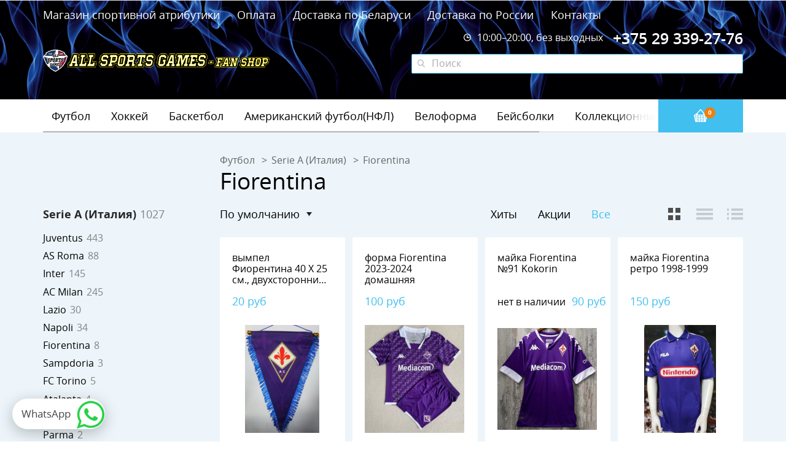

--- FILE ---
content_type: text/html; charset=UTF-8
request_url: https://allsportsgames.by/catalog/fiorentina
body_size: 14885
content:
<!DOCTYPE HTML>
<html lang="ru">
<head>
	<meta charset="utf-8" />
	<base href="https://allsportsgames.by/"/>
	<title>Fiorentina</title>
	<meta http-equiv="X-UA-Compatible" content="IE=edge" />
	<meta name="viewport" content="width=device-width, initial-scale=1, user-scalable=no, maximum-scale=1, minimum-scale=1">
	<meta name="description" content="В нашем магазине спортивной атрибутики-Allsportsgames.by вы можете приобрести(купить) футбольную форму,бейсболки,майки,шапки,толстовки и другую сувенирную атрибутику ведущих команд мира.Низкие цены и удобное расположение магазина.Доставка в любую точку Бе">
	<meta name="keywords"    content="Fiorentina">
	<link rel="canonical" href="https://allsportsgames.by/catalog/fiorentina"/>		
	<link rel="shortcut icon" href="favicon.ico" type="image/x-icon" />
	<link rel="icon" href="favicon.ico" type="image/x-icon" />

	<link href="design/allsportsgames/css/fonts.min.css" rel="stylesheet" type="text/css" />
	<link href="design/allsportsgames/css/normalize.min.css" rel="stylesheet" type="text/css" />
			<link href="design/allsportsgames/js/lib/jquery.fancybox/jquery.fancybox.min.css" rel="stylesheet" type="text/css" />
		<link href="design/allsportsgames/js/lib/jquery.formstyler/jquery.formstyler.min.css" rel="stylesheet" type="text/css" />
		<link href="design/allsportsgames/js/lib/jquery.mCustomScrollbar/jquery.mCustomScrollbar.min.css" rel="stylesheet" type="text/css" />
		<link href="design/allsportsgames/js/lib/jquery.slick/slick.min.css" rel="stylesheet" type="text/css" />
		<link href="design/allsportsgames/js/lib/jquery-ui-1.11.4/jquery-ui.min.css" rel="stylesheet" type="text/css" />
		<link href="design/allsportsgames/js/lib/jquery.carouselTicker/carouselTicker.min.css" rel="stylesheet" type="text/css" />
		<link href="design/allsportsgames/css/style.css?26072017" rel="stylesheet" type="text/css" />
	<link href="design/allsportsgames/css/media.css" rel="stylesheet" type="text/css" />
			
	<link href="design/allsportsgames/css/theme-blue.css" rel="stylesheet" type="text/css" />

	<!--[if lt IE 9]>
		<script src="design/allsportsgames/js/html5shiv.min.js" type="text/javascript"></script>
		<script src="design/allsportsgames/js/respond.min.js" type="text/javascript"></script>
	<![endif]-->
	<script>
		var echo = false;
	</script>
  
  <!-- Google Tag Manager -->
<script>(function(w,d,s,l,i){w[l]=w[l]||[];w[l].push({'gtm.start':
new Date().getTime(),event:'gtm.js'});var f=d.getElementsByTagName(s)[0],
j=d.createElement(s),dl=l!='dataLayer'?'&l='+l:'';j.async=true;j.src=
'https://www.googletagmanager.com/gtm.js?id='+i+dl;f.parentNode.insertBefore(j,f);
})(window,document,'script','dataLayer','GTM-596V54T');</script>
<!-- End Google Tag Manager -->

</head>


<body>
 
 <!-- Google Tag Manager (noscript) -->
<noscript><iframe src="https://www.googletagmanager.com/ns.html?id=GTM-596V54T"
height="0" width="0" style="display:none;visibility:hidden"></iframe></noscript>
<!-- End Google Tag Manager (noscript) -->
 
	<!--[if lt IE 10]>
	<div class="browse-happy">
		<div class="wrapper">
			<p class="browse-happy__notice">Мы обнаружили, что вы используете <strong>устаревшую версию</strong> браузера Internet Explorer</p>
			<p class="browse-happy__security">Из соображений безопасности этот сайт поддерживает Internet Explorer версии 10 и выше <br>Кроме того, этот и многие другие сайты могут отображаться <strong>некорректно</strong></p>
			<p class="browse-happy__update">Пожалуйста, обновите свой браузер по этой <a href="http://browsehappy.com/" rel="nofollow" target="_blank">ссылке</a></p>
			<p class="browse-happy__recommend">(мы рекомендуем <a href="http://www.google.com/chrome" rel="nofollow" target="_blank">Google Chrome</a>)</p>
		</div>
	</div>
	<![endif]-->

	<header class="header">
		<div class="header__top top-block js-top-block">
			<div class="wrapper">
				<div class="top-block__content">
					<div class="top-block__nav">
						<ul class="top-nav">
															
																	<li class="top-nav__item">
										<a data-page="1" href="https://allsportsgames.by/" class="top-nav__link">Магазин спортивной атрибутики </a>
									</li>
																							
																	<li class="top-nav__item">
										<a data-page="9" href="https://allsportsgames.by/usloviya-oplaty-i-vozvrata" class="top-nav__link">Оплата</a>
									</li>
																							
																	<li class="top-nav__item">
										<a data-page="3" href="https://allsportsgames.by/dostavka" class="top-nav__link">Доставка по Беларуси</a>
									</li>
																							
																	<li class="top-nav__item">
										<a data-page="10" href="https://allsportsgames.by/dostavka-po-rossii-i-sng" class="top-nav__link">Доставка по России</a>
									</li>
																							
																							
																							
																							
																	<li class="top-nav__item">
										<a data-page="6" href="https://allsportsgames.by/contact" class="top-nav__link">Контакты</a>
									</li>
																					</ul>
					</div>

					<div class="top-block__contacts">
						<div class="top-contacts">
							<a href="tel:+375293392776" class="top-contacts__phone">+375 29 339-27-76</a>
							<span class="top-contacts__schedule">
								<i class="icon icon-schedule"></i> 10:00–20:00, без выходных
							</span>
						</div>
					</div>

					<!--<div class="top-block__account">
						<div class="account-field">
							
															<ul class="account-field__control">
									<li class="account-field__control-item">
										
										
										<a href="https://allsportsgames.by/user/login" class="account-field__control-link">Вход</a>
									</li>
									<li class="account-field__control-item">
										<a href="https://allsportsgames.by/user/register" class="account-field__control-link">Регистрация</a>
										
										
									</li>
								</ul>
													</div>
					</div>-->
				</div>
			</div>
			<button class="top-block__close js-top-block-close"></button>
		</div>

		<div class="header__content">
			<div class="wrapper">
				<div class="header__content-inner">
					<div class="header__top-block-target">
						<button class="top-block__target js-top-block-target"></button>
					</div>
					<div class="header__logo">
													<a href="https://allsportsgames.by/" class="logo">
								<img src="https://allsportsgames.by/design/allsportsgames/images/logo.png" title="" alt="" class="logo__image">
							</a>
												<div class="header__mob-phone">
						<div class="top-contacts top-contacts_mob-header">
						<a href="tel:+375293392776" class="top-contacts__phone">+375 29 339-27-76</a>
						<!--<span class="top-contacts__schedule"><i class="icon icon-schedule"></i> 9:00–19:00, без выходных</span>-->
						</div>
						</div>
					</div>
					<div class="header__search">
						<button type="button" class="header__search-btn js-search-field-target-btn">Поиск</button>
						<div class="search-field js-search-field">
							<button type="button" class="search-field__close js-search-field-close"></button>
							<script type="application/ld+json">
							/*<![CDATA[*/
							{
								"@context" : "http://schema.org",
								"@type" : "WebSite",
								"url" : "https://allsportsgames.by/",
								"potentialAction" : {
									"@type" : "SearchAction",
									"target" : "https://allsportsgames.by/products?keyword={search_term}",
									"query-input" : "required name=search_term"
								}
							}
							/*]]>*/
							</script>
							<form class="search-field__form js-validation-form" action="products">
								<input type="text" class="search-field__input js-search-autocomplete" placeholder="Поиск" name="keyword" value="" required>
								<button type="submit" class="search-field__btn"></button>
							</form>
						</div>
					</div>
					<div class="header__basket">
						<div class="basket-field js-basket-field">
							
	<a href="#" class="basket-field__link">
		<i class="basket-field__icon"></i>
		<span class="basket-field__count js-basket-count">0</span>
	</a>

						</div>
					</div>
				</div>
			</div>
		</div>
		<div class="header__nav js-header-nav">
	<div class="wrapper">
		<div class="header__nav-content">
			<span class="nav-overlay nav-overlay_left js-nav-left"></span>
			<span class="nav-overlay nav-overlay_right js-nav-right"></span>
			<nav class="nav js-nav">
				<ul class="nav__list js-nav-list">
					<li class="nav__item nav__item_mobile">
						<a href="#" class="nav__link js-subnav-link"><span class="nav__link-text">Каталог</span></a>
					</li>
																		<li class="nav__item">
								<a href="https://allsportsgames.by/catalog/futbol" class="nav__link" data-category="11" data-dropdown="11">Футбол</a>
							</li>
																								<li class="nav__item">
								<a href="https://allsportsgames.by/catalog/hokkej" class="nav__link" data-category="13" data-dropdown="13">Хоккей</a>
							</li>
																								<li class="nav__item">
								<a href="https://allsportsgames.by/catalog/basketbol" class="nav__link" data-category="951" data-dropdown="951">Баскетбол</a>
							</li>
																								<li class="nav__item">
								<a href="https://allsportsgames.by/catalog/amerikanskij-futbolnfl" class="nav__link" data-category="1147" data-dropdown="1147">Американский футбол(НФЛ)</a>
							</li>
																								<li class="nav__item">
								<a href="https://allsportsgames.by/catalog/veloforma" class="nav__link" data-category="1632">Велоформа</a>
							</li>
																								<li class="nav__item">
								<a href="https://allsportsgames.by/catalog/bejsbolki-1" class="nav__link" data-category="1633">Бейсболки</a>
							</li>
																								<li class="nav__item">
								<a href="https://allsportsgames.by/catalog/koll" class="nav__link" data-category="1648">Коллекционные значки</a>
							</li>
																								<li class="nav__item">
								<a href="https://allsportsgames.by/catalog/bejsbolmlb" class="nav__link" data-category="1701" data-dropdown="1701">Бейсбол(МЛБ)</a>
							</li>
															</ul>
			</nav>
		</div>
		<div class="subnav-block js-subnav-block">
			<div class="subnav-block__header">
				<div class="subnav-block__title">Каталог</div>
				<button class="subnav-block__close js-subnav-block-close"></button>
			</div>
			<div class="subnav-block__content">
															<div class="subnav-block__item" data-dropdown="11">
							<div class="wrapper">
								<div class="subnav-block__item-title">
									<a href="https://allsportsgames.by/catalog/futbol" class="subnav-block__item-title-link">Футбол <i></i></a>
								</div>
								<div class="subnav">
																		
									
										<div class="subnav__col">
																						<div class="subnav__nav">
												<div class="subnav__nav-title">
													<a href="https://allsportsgames.by/catalog/national-team-sbornye" class="subnav__nav-title-link">National Team (Сборные)</a>
												</div>
											
											</div>
																						<div class="subnav__nav">
												<div class="subnav__nav-title">
													<a href="https://allsportsgames.by/catalog/la-liga-ispaniya" class="subnav__nav-title-link">La Liga (Испания)</a>
												</div>
											
											</div>
																						<div class="subnav__nav">
												<div class="subnav__nav-title">
													<a href="https://allsportsgames.by/catalog/premier-league-angliya" class="subnav__nav-title-link">Premier League (Англия)</a>
												</div>
											
											</div>
																						<div class="subnav__nav">
												<div class="subnav__nav-title">
													<a href="https://allsportsgames.by/catalog/bundesliga-germaniya" class="subnav__nav-title-link">Bundesliga (Германия)</a>
												</div>
											
											</div>
																						<div class="subnav__nav">
												<div class="subnav__nav-title">
													<a href="https://allsportsgames.by/catalog/serie-a-italiya" class="subnav__nav-title-link">Serie A (Италия)</a>
												</div>
											
											</div>
																						<div class="subnav__nav">
												<div class="subnav__nav-title">
													<a href="https://allsportsgames.by/catalog/liga-1-frantsiya" class="subnav__nav-title-link">Liga 1 (Франция)</a>
												</div>
											
											</div>
																						<div class="subnav__nav">
												<div class="subnav__nav-title">
													<a href="https://allsportsgames.by/catalog/mls-ssha" class="subnav__nav-title-link">MLS (США)</a>
												</div>
											
											</div>
																						<div class="subnav__nav">
												<div class="subnav__nav-title">
													<a href="https://allsportsgames.by/catalog/eridivisie-niderlandy" class="subnav__nav-title-link">Eridivisie (Нидерланды)</a>
												</div>
											
											</div>
																					</div>
									
										<div class="subnav__col">
																						<div class="subnav__nav">
												<div class="subnav__nav-title">
													<a href="https://allsportsgames.by/catalog/primeira-liga-portugaliya" class="subnav__nav-title-link">Primeira Liga (Португалия)</a>
												</div>
											
											</div>
																						<div class="subnav__nav">
												<div class="subnav__nav-title">
													<a href="https://allsportsgames.by/catalog/premier-league-rossiya" class="subnav__nav-title-link">Premier League (Россия)</a>
												</div>
											
											</div>
																						<div class="subnav__nav">
												<div class="subnav__nav-title">
													<a href="https://allsportsgames.by/catalog/premiership-shotlandiya" class="subnav__nav-title-link">Premiership (Шотландия)</a>
												</div>
											
											</div>
																						<div class="subnav__nav">
												<div class="subnav__nav-title">
													<a href="https://allsportsgames.by/catalog/primera-division-argentina" class="subnav__nav-title-link">Primera Division (Аргентина)</a>
												</div>
											
											</div>
																						<div class="subnav__nav">
												<div class="subnav__nav-title">
													<a href="https://allsportsgames.by/catalog/serie-a-braziliya" class="subnav__nav-title-link">Serie A (Бразилия)</a>
												</div>
											
											</div>
																						<div class="subnav__nav">
												<div class="subnav__nav-title">
													<a href="https://allsportsgames.by/catalog/primera-division-chili" class="subnav__nav-title-link">Primera Division (Чили)</a>
												</div>
											
											</div>
																						<div class="subnav__nav">
												<div class="subnav__nav-title">
													<a href="https://allsportsgames.by/catalog/primera-division-meksika" class="subnav__nav-title-link">Primera Division (Мексика)</a>
												</div>
											
											</div>
																						<div class="subnav__nav">
												<div class="subnav__nav-title">
													<a href="https://allsportsgames.by/catalog/premier-league-yuzhnaya-afrika" class="subnav__nav-title-link">Premier League (Южная Африка)</a>
												</div>
											
											</div>
																					</div>
									
										<div class="subnav__col">
																						<div class="subnav__nav">
												<div class="subnav__nav-title">
													<a href="https://allsportsgames.by/catalog/-getry" class="subnav__nav-title-link"> Гетры</a>
												</div>
											
											</div>
																						<div class="subnav__nav">
												<div class="subnav__nav-title">
													<a href="https://allsportsgames.by/catalog/znachki" class="subnav__nav-title-link">Значки</a>
												</div>
											
											</div>
																						<div class="subnav__nav">
												<div class="subnav__nav-title">
													<a href="https://allsportsgames.by/catalog/turetskaya-superliga" class="subnav__nav-title-link">Турецкая Суперлига</a>
												</div>
											
											</div>
																						<div class="subnav__nav">
												<div class="subnav__nav-title">
													<a href="https://allsportsgames.by/catalog/vysshaya-liga-belarusi" class="subnav__nav-title-link">Высшая лига Беларуси</a>
												</div>
											
											</div>
																						<div class="subnav__nav">
												<div class="subnav__nav-title">
													<a href="https://allsportsgames.by/catalog/superliga-serbii" class="subnav__nav-title-link">Суперлига Сербии</a>
												</div>
											
											</div>
																						<div class="subnav__nav">
												<div class="subnav__nav-title">
													<a href="https://allsportsgames.by/catalog/figurki-3" class="subnav__nav-title-link">Фигурки</a>
												</div>
											
											</div>
																						<div class="subnav__nav">
												<div class="subnav__nav-title">
													<a href="https://allsportsgames.by/catalog/flagi" class="subnav__nav-title-link">Флаги</a>
												</div>
											
											</div>
																						<div class="subnav__nav">
												<div class="subnav__nav-title">
													<a href="https://allsportsgames.by/catalog/premer-liga-ukrainy" class="subnav__nav-title-link">Премьер-лига Украины</a>
												</div>
											
											</div>
																					</div>
									
										<div class="subnav__col">
																						<div class="subnav__nav">
												<div class="subnav__nav-title">
													<a href="https://allsportsgames.by/catalog/schitki" class="subnav__nav-title-link">Щитки</a>
												</div>
											
											</div>
																						<div class="subnav__nav">
												<div class="subnav__nav-title">
													<a href="https://allsportsgames.by/catalog/myachi" class="subnav__nav-title-link">Мячи</a>
												</div>
											
											</div>
																						<div class="subnav__nav">
												<div class="subnav__nav-title">
													<a href="https://allsportsgames.by/catalog/perchatki-" class="subnav__nav-title-link">Перчатки </a>
												</div>
											
											</div>
																						<div class="subnav__nav">
												<div class="subnav__nav-title">
													<a href="https://allsportsgames.by/catalog/bampybutsy" class="subnav__nav-title-link">Бампы,бутсы</a>
												</div>
											
											</div>
																						<div class="subnav__nav">
												<div class="subnav__nav-title">
													<a href="https://allsportsgames.by/catalog/saudi-arabia" class="subnav__nav-title-link">Saudi Arabia</a>
												</div>
											
											</div>
																						<div class="subnav__nav">
												<div class="subnav__nav-title">
													<a href="https://allsportsgames.by/catalog/china" class="subnav__nav-title-link">China</a>
												</div>
											
											</div>
																						<div class="subnav__nav">
												<div class="subnav__nav-title">
													<a href="https://allsportsgames.by/catalog/super-league-greece" class="subnav__nav-title-link">Super League Greece</a>
												</div>
											
											</div>
																						<div class="subnav__nav">
												<div class="subnav__nav-title">
													<a href="https://allsportsgames.by/catalog/belgium-pro-league-" class="subnav__nav-title-link">Belgium Pro League </a>
												</div>
											
											</div>
																					</div>
																		
								</div>
							</div>
						</div>
																				<div class="subnav-block__item" data-dropdown="13">
							<div class="wrapper">
								<div class="subnav-block__item-title">
									<a href="https://allsportsgames.by/catalog/hokkej" class="subnav-block__item-title-link">Хоккей <i></i></a>
								</div>
								<div class="subnav">
																		
									
										<div class="subnav__col">
																						<div class="subnav__nav">
												<div class="subnav__nav-title">
													<a href="https://allsportsgames.by/catalog/nhl" class="subnav__nav-title-link">NHL</a>
												</div>
											
											</div>
																						<div class="subnav__nav">
												<div class="subnav__nav-title">
													<a href="https://allsportsgames.by/catalog/khl" class="subnav__nav-title-link">KHL</a>
												</div>
											
											</div>
																					</div>
									
										<div class="subnav__col">
																						<div class="subnav__nav">
												<div class="subnav__nav-title">
													<a href="https://allsportsgames.by/catalog/na" class="subnav__nav-title-link">National Team (Сборные)</a>
												</div>
											
											</div>
																						<div class="subnav__nav">
												<div class="subnav__nav-title">
													<a href="https://allsportsgames.by/catalog/chempionat-belarusi" class="subnav__nav-title-link">Чемпионат Беларуси</a>
												</div>
											
											</div>
																					</div>
									
										<div class="subnav__col">
																						<div class="subnav__nav">
												<div class="subnav__nav-title">
													<a href="https://allsportsgames.by/catalog/figurki" class="subnav__nav-title-link">Фигурки</a>
												</div>
											
											</div>
																						<div class="subnav__nav">
												<div class="subnav__nav-title">
													<a href="https://allsportsgames.by/catalog/flagi-2" class="subnav__nav-title-link">Флаги</a>
												</div>
											
											</div>
																					</div>
																		
								</div>
							</div>
						</div>
																				<div class="subnav-block__item" data-dropdown="951">
							<div class="wrapper">
								<div class="subnav-block__item-title">
									<a href="https://allsportsgames.by/catalog/basketbol" class="subnav-block__item-title-link">Баскетбол <i></i></a>
								</div>
								<div class="subnav">
																		
									
										<div class="subnav__col">
																						<div class="subnav__nav">
												<div class="subnav__nav-title">
													<a href="https://allsportsgames.by/catalog/kobe-bryant" class="subnav__nav-title-link">Kobe Bryant</a>
												</div>
											
											</div>
																						<div class="subnav__nav">
												<div class="subnav__nav-title">
													<a href="https://allsportsgames.by/catalog/michael-jordan" class="subnav__nav-title-link">Michael Jordan</a>
												</div>
											
											</div>
																					</div>
									
										<div class="subnav__col">
																						<div class="subnav__nav">
												<div class="subnav__nav-title">
													<a href="https://allsportsgames.by/catalog/forma-basketbolnaya" class="subnav__nav-title-link">Форма баскетбольная</a>
												</div>
											
											</div>
																						<div class="subnav__nav">
												<div class="subnav__nav-title">
													<a href="https://allsportsgames.by/catalog/team-usa" class="subnav__nav-title-link">Team USA</a>
												</div>
											
											</div>
																					</div>
									
										<div class="subnav__col">
																						<div class="subnav__nav">
												<div class="subnav__nav-title">
													<a href="https://allsportsgames.by/catalog/nba" class="subnav__nav-title-link">NBA</a>
												</div>
											
											</div>
																						<div class="subnav__nav">
												<div class="subnav__nav-title">
													<a href="https://allsportsgames.by/catalog/bk-minsk" class="subnav__nav-title-link">БК Минск</a>
												</div>
											
											</div>
																					</div>
																		
								</div>
							</div>
						</div>
																				<div class="subnav-block__item" data-dropdown="1147">
							<div class="wrapper">
								<div class="subnav-block__item-title">
									<a href="https://allsportsgames.by/catalog/amerikanskij-futbolnfl" class="subnav-block__item-title-link">Американский футбол(НФЛ) <i></i></a>
								</div>
								<div class="subnav">
																		
									
										<div class="subnav__col">
																						<div class="subnav__nav">
												<div class="subnav__nav-title">
													<a href="https://allsportsgames.by/catalog/nfl" class="subnav__nav-title-link">NFL</a>
												</div>
											
											</div>
																					</div>
																		
								</div>
							</div>
						</div>
																				<div class="subnav-block__item">
							<div class="wrapper">
								<div class="subnav-block__item-title">
									<a href="https://allsportsgames.by/catalog/veloforma" class="subnav-block__item-title-link">Велоформа</a>
								</div>
							</div>
						</div>
																				<div class="subnav-block__item">
							<div class="wrapper">
								<div class="subnav-block__item-title">
									<a href="https://allsportsgames.by/catalog/bejsbolki-1" class="subnav-block__item-title-link">Бейсболки</a>
								</div>
							</div>
						</div>
																				<div class="subnav-block__item">
							<div class="wrapper">
								<div class="subnav-block__item-title">
									<a href="https://allsportsgames.by/catalog/koll" class="subnav-block__item-title-link">Коллекционные значки</a>
								</div>
							</div>
						</div>
																				<div class="subnav-block__item" data-dropdown="1701">
							<div class="wrapper">
								<div class="subnav-block__item-title">
									<a href="https://allsportsgames.by/catalog/bejsbolmlb" class="subnav-block__item-title-link">Бейсбол(МЛБ) <i></i></a>
								</div>
								<div class="subnav">
																		
									
										<div class="subnav__col">
																						<div class="subnav__nav">
												<div class="subnav__nav-title">
													<a href="https://allsportsgames.by/catalog/mlb" class="subnav__nav-title-link">MLB</a>
												</div>
											
											</div>
																					</div>
																		
								</div>
							</div>
						</div>
												</div>
		</div>
	</div>
</div>


	</header>

	

	


<section class="section section_bg section_catalog">
	<div class="catalog-header-mob">
		<div class="catalog-header-mob__field">
							<button type="button" class="catalog-header-mob__link catalog-header-mob__link_back a js-sidebar-nav-block-link"><span class="catalog-header-mob__link-text">Serie A (Италия)</span></button>
					</div>
		<div class="catalog-header-mob__field">
			<button type="button" class="catalog-header-mob__link a js-sidebar-filter-block-link">
				<span class="catalog-header-mob__link-text">Сортировать</span>
			</button>
		</div>
	</div>

	<div class="wrapper">
		<div class="page-header">
			<div class="breadcrumbs" itemscope="" itemtype="http://schema.org/BreadcrumbList">
															<div class="breadcrumbs__item">
															<a class="breadcrumbs__link" href="https://allsportsgames.by/catalog/futbol" itemscope="" itemprop="itemListElement" itemtype="http://schema.org/ListItem">
									<span itemprop="name">Футбол</span>
								</a>
													</div>
											<div class="breadcrumbs__item">
															<a class="breadcrumbs__link" href="https://allsportsgames.by/catalog/serie-a-italiya" itemscope="" itemprop="itemListElement" itemtype="http://schema.org/ListItem">
									<span itemprop="name">Serie A (Италия)</span>
								</a>
													</div>
											<div class="breadcrumbs__item">
															Fiorentina
													</div>
																	</div>
							<h1 class="page-title">Fiorentina </h1>
					</div>

		<div class="page-wrapper js-page-wrapper">
			<div class="page-sidebar js-page-sidebar">
				
													

									<div class="sidebar-nav-block js-sidebar-nav-block">
						<button type="button" class="sidebar-nav-block__close close js-sidebar-nav-block-close"></button>
						<div class="sidebar-nav-block__content">
							<div class="sidebar-nav">
								<div class="sidebar-nav__header">
									<span class="sidebar-nav__text">Serie A (Италия)</span><span class="sidebar-nav__count">1027</span>
																	</div>

								<ul class="sidebar-nav__list">
																													<li class="sidebar-nav__list-item">
											<a href="https://allsportsgames.by/catalog/juventus" class="sidebar-nav__list-link">
												<span class="sidebar-nav__text">Juventus</span><span class="sidebar-nav__count">443</span>
																							</a>
										</li>
																																							<li class="sidebar-nav__list-item">
											<a href="https://allsportsgames.by/catalog/as-roma" class="sidebar-nav__list-link">
												<span class="sidebar-nav__text">AS Roma</span><span class="sidebar-nav__count">88</span>
																							</a>
										</li>
																																							<li class="sidebar-nav__list-item">
											<a href="https://allsportsgames.by/catalog/inter" class="sidebar-nav__list-link">
												<span class="sidebar-nav__text">Inter</span><span class="sidebar-nav__count">145</span>
																							</a>
										</li>
																																							<li class="sidebar-nav__list-item">
											<a href="https://allsportsgames.by/catalog/ac-milan" class="sidebar-nav__list-link">
												<span class="sidebar-nav__text">AC Milan</span><span class="sidebar-nav__count">245</span>
																							</a>
										</li>
																																							<li class="sidebar-nav__list-item">
											<a href="https://allsportsgames.by/catalog/lazio" class="sidebar-nav__list-link">
												<span class="sidebar-nav__text">Lazio</span><span class="sidebar-nav__count">30</span>
																							</a>
										</li>
																																							<li class="sidebar-nav__list-item">
											<a href="https://allsportsgames.by/catalog/napoli" class="sidebar-nav__list-link">
												<span class="sidebar-nav__text">Napoli</span><span class="sidebar-nav__count">34</span>
																							</a>
										</li>
																																							<li class="sidebar-nav__list-item">
											<a href="https://allsportsgames.by/catalog/fiorentina" class="sidebar-nav__list-link">
												<span class="sidebar-nav__text">Fiorentina</span><span class="sidebar-nav__count">8</span>
																							</a>
										</li>
																																							<li class="sidebar-nav__list-item">
											<a href="https://allsportsgames.by/catalog/sampdoria" class="sidebar-nav__list-link">
												<span class="sidebar-nav__text">Sampdoria</span><span class="sidebar-nav__count">3</span>
																							</a>
										</li>
																																							<li class="sidebar-nav__list-item">
											<a href="https://allsportsgames.by/catalog/fc-torino" class="sidebar-nav__list-link">
												<span class="sidebar-nav__text">FC Torino</span><span class="sidebar-nav__count">5</span>
																							</a>
										</li>
																																							<li class="sidebar-nav__list-item">
											<a href="https://allsportsgames.by/catalog/atalanta" class="sidebar-nav__list-link">
												<span class="sidebar-nav__text">Atalanta</span><span class="sidebar-nav__count">4</span>
																							</a>
										</li>
																																							<li class="sidebar-nav__list-item">
											<a href="https://allsportsgames.by/catalog/venezia" class="sidebar-nav__list-link">
												<span class="sidebar-nav__text">Venezia</span><span class="sidebar-nav__count">2</span>
																							</a>
										</li>
																																							<li class="sidebar-nav__list-item">
											<a href="https://allsportsgames.by/catalog/parma" class="sidebar-nav__list-link">
												<span class="sidebar-nav__text">Parma</span><span class="sidebar-nav__count">2</span>
																							</a>
										</li>
																																							<li class="sidebar-nav__list-item">
											<a href="https://allsportsgames.by/catalog/como" class="sidebar-nav__list-link">
												<span class="sidebar-nav__text">Como</span><span class="sidebar-nav__count">2</span>
																							</a>
										</li>
																											</ul>

							</div>
						</div>
					</div>
				
					<div class="sidebar-filter-block js-sidebar-filter-block">
	<button type="button" class="sidebar-filter-block__close close js-sidebar-filter-block-close"></button>
	<div class="sidebar-filter-block__content">
		<div class="sidebar-filter">
			<div class="sidebar-filter__header">
									<div class="sidebar-filter__section sidebar-filter__section_category">
						<div class="filter-category js-filter-category">
															<a href="/catalog/fiorentina?type=featured" class="filter-category__link js-filter-category-link">Хиты</a>
																						<a href="/catalog/fiorentina?type=actions" class="filter-category__link js-filter-category-link">Акции</a>
																						<button class="filter-category__link js-filter-category-link is-active">Все</button>
													</div>
					</div>
				
				<div class="sidebar-filter__section sidebar-filter__section_sort">
					<div class="filter filter_mob-fix js-filter-sort-section">

						
						<div class="filter__header">
							<span class="filter__title">Сортировать</span>
							<span class="filter__header-info js-filter-sort-section-info">по умолчанию</span>
						</div>

						<div class="filter__content">
							<button type="button" class="filter__content-close close"></button>
							<div class="filter__content-inner">
								<div class="filter-sort js-filter-sort">
									<div class="filter-sort__title">по умолчанию</div>
									<div class="filter-sort__dropdown">
																					<div class="filter-sort__dropdown-item">
												<a href="/catalog/fiorentina?sort=position" class="filter-sort__dropdown-link is-active">по умолчанию</a>
											</div>
																					<div class="filter-sort__dropdown-item">
												<a href="/catalog/fiorentina?sort=name" class="filter-sort__dropdown-link">по названию</a>
											</div>
																					<div class="filter-sort__dropdown-item">
												<a href="/catalog/fiorentina?sort=cheap" class="filter-sort__dropdown-link">по цене, сначала дешевые</a>
											</div>
																					<div class="filter-sort__dropdown-item">
												<a href="/catalog/fiorentina?sort=expensive" class="filter-sort__dropdown-link">по цене, сначала дорогие</a>
											</div>
																			</div>
								</div>
							</div>
						</div>

					</div>
				</div>
			</div>

			<form id="filter" action="https://allsportsgames.by/catalog/fiorentina" method="get" class="js-filter-form">


				
				
					<div class="sidebar-filter__section">
						<div class="filter filter_mob-fix js-filter-price-section">
							<div class="filter__header">
								<span class="filter__title">Цена<span class="mobile-hidden">, руб</span></span>
								<span class="filter__header-info js-filter-price-section-info">
									от <span class="js-filter-price-section-info-min">10</span>
									до <span class="js-filter-price-section-info-max">150</span> руб
								</span>
							</div>
							<div class="filter__content">
								<button type="button" class="filter__content-close close"></button>
								<div class="filter__content-inner">
									<div class="filter-range js-filter-price">
										<div class="filter-range__val">
											<span class="filter-range__val-min js-filter-price-min"></span>
											<span class="filter-range__val-line">—</span>
											<span class="filter-range__val-max js-filter-price-max"></span>
										</div>
										<div class="filter-range__content">
											<div class="filter-range__main">
												<div class="range js-filter-price-range" data-min="10" data-max="150" data-values="[10, 150]" data-step="1"></div>
											</div>
											<span class="filter-range__content-min">от 10</span>
											<span class="filter-range__content-max">до 150</span>
										</div>
										<input class="js-filter-input-price-min" type="hidden" name="min_price" value="10">
										<input class="js-filter-input-price-max" type="hidden" name="max_price" value="150">
									</div>
								</div>
							</div>
						</div>
					</div>
								
				
				<a href="#" class="sidebar-filter__tooltip js-sidebar-filter-tooltip">
					Показать<br>
<span class="js-sidebar-filter-tooltip-count">8</span> товаров

				</a>
				<div class="align-center">
					<button class="btn" type="submit">Подобрать</button>
				</div>

			</form>
		</div>
	</div>

	<div class="sidebar-filter-block__footer">
		<a href="#" class="btn btn_border js-sidebar-filter-tooltip">
			Показать<br>
<span class="js-sidebar-filter-tooltip-count">8</span> товаров

		</a>
	</div>
</div>

			</div>

			<div class="page-content">
				<div class="page-content__inner">
					<div class="catalog-header">
						<div class="catalog-header__view-control">
							<div class="catalog-view-control">
								<button class="catalog-view-control__link catalog-view-control__link_grid js-catalog-view-grid is-active"></button>
								<button class="catalog-view-control__link catalog-view-control__link_hrz js-catalog-view-hrz"></button>
								<button class="catalog-view-control__link catalog-view-control__link_list js-catalog-view-list"></button>
							</div>
						</div>
					</div>

					<div class="catalog js-catalog">
												<div class="catalog__item js-catalog-item">
								<div class="cart js-cart">
		<div class="cart__inner">
			<div class="cart__content">
				<h3 class="cart__title">
					<a href="https://allsportsgames.by/products/vympel-fiorentina-40-h-25-sm-dvuhstoronnij-poliester" class="cart__title-link">вымпел Фиорентина  40 Х 25 см., двухсторонний, полиэстер</a>
				</h3>
				<div class="cart__meta">
									</div>
				<div class="cart__description"></div>
			</div>
			<div class="cart__price-field">
				<div class="cart__price-field-content">
                 												<span class="cart__price">20 руб</span>
														</div>
							</div>
			<div class="cart__image-field">
									<a href="https://allsportsgames.by/products/vympel-fiorentina-40-h-25-sm-dvuhstoronnij-poliester" class="cart__image-link">
													<img src="[data-uri]" data-echo="https://allsportsgames.by/files/products/IMG_20240924_214106.600x600.jpg?8a6b0907013ed0f76675c947f0fd5a13" alt="вымпел Фиорентина  40 Х 25 см., двухсторонний, полиэстер" class="cart__imgae js-cart-image">
											</a>
				                			</div>
			
															<form action="https://allsportsgames.by/cart" class="js-cart-basket-submit">
					<input type="hidden" name="variant" value="25954">
					<div class="cart__btn-field">
						<button type="submit" class="btn basket-btn cart__btn js-cart-basket-btn">
							<span>В корзину</span>
							<span class="in-cart">В корзине</span>
						</button>
					</div>
				</form>
					</div>
	</div>

						</div>
												<div class="catalog__item js-catalog-item">
								<div class="cart js-cart">
		<div class="cart__inner">
			<div class="cart__content">
				<h3 class="cart__title">
					<a href="https://allsportsgames.by/products/forma-fiorentina-2023-2024-domashnyaya" class="cart__title-link">форма Fiorentina 2023-2024 домашняя</a>
				</h3>
				<div class="cart__meta">
									</div>
				<div class="cart__description"></div>
			</div>
			<div class="cart__price-field">
				<div class="cart__price-field-content">
                 												<span class="cart__price">100 руб</span>
														</div>
							</div>
			<div class="cart__image-field">
									<a href="https://allsportsgames.by/products/forma-fiorentina-2023-2024-domashnyaya" class="cart__image-link">
													<img src="[data-uri]" data-echo="https://allsportsgames.by/files/products/i72_26.600x600.jpg?445978d2c948ddb4511641e5b8893037" alt="форма Fiorentina 2023-2024 домашняя" class="cart__imgae js-cart-image">
											</a>
				                			</div>
			
															<form action="https://allsportsgames.by/cart" class="js-cart-basket-submit">
					<input type="hidden" name="variant" value="24017">
					<div class="cart__btn-field">
						<button type="submit" class="btn basket-btn cart__btn js-cart-basket-btn">
							<span>В корзину</span>
							<span class="in-cart">В корзине</span>
						</button>
					</div>
				</form>
					</div>
	</div>

						</div>
												<div class="catalog__item js-catalog-item">
								<div class="cart js-cart">
		<div class="cart__inner">
			<div class="cart__content">
				<h3 class="cart__title">
					<a href="https://allsportsgames.by/products/majka-fiorentina-91-kokorin" class="cart__title-link">майка Fiorentina №91 Kokorin</a>
				</h3>
				<div class="cart__meta">
									</div>
				<div class="cart__description"></div>
			</div>
			<div class="cart__price-field">
				<div class="cart__price-field-content">
                 							<small>нет в наличии</small>
																<span class="cart__price">90 руб</span>
														</div>
							</div>
			<div class="cart__image-field">
									<a href="https://allsportsgames.by/products/majka-fiorentina-91-kokorin" class="cart__image-link">
													<img src="[data-uri]" data-echo="https://allsportsgames.by/files/products/i42_14.600x600.jpg?dcb227c68196488d76ca1e0633648992" alt="майка Fiorentina №91 Kokorin" class="cart__imgae js-cart-image">
											</a>
				                			</div>
							<div class="cart__imgae-slider-field">
					<div class="cart__imgae-slider js-cart-thumbs">
													<div class="cart__imgae-slider-item js-cart-thumb is-active">
								<img src="[data-uri]" data-echo="https://allsportsgames.by/files/products/i42_14.600x600.jpg?dcb227c68196488d76ca1e0633648992" alt="майка Fiorentina №91 Kokorin" class="cart__imgae-slider-image js-cart-thumb-img">
							</div>
													<div class="cart__imgae-slider-item js-cart-thumb">
								<img src="[data-uri]" data-echo="https://allsportsgames.by/files/products/i43_15.600x600.jpg?e2398faa17fd8aea9fff0cbfb1f347d2" alt="майка Fiorentina №91 Kokorin" class="cart__imgae-slider-image js-cart-thumb-img">
							</div>
													<div class="cart__imgae-slider-item js-cart-thumb">
								<img src="[data-uri]" data-echo="https://allsportsgames.by/files/products/i38_17.600x600.jpg?c922c09a55808c5ffe3ed37e18b897d5" alt="майка Fiorentina №91 Kokorin" class="cart__imgae-slider-image js-cart-thumb-img">
							</div>
													<div class="cart__imgae-slider-item js-cart-thumb">
								<img src="[data-uri]" data-echo="https://allsportsgames.by/files/products/i39_17.600x600.jpg?307f1d26b5652b06a384297a299fab6d" alt="майка Fiorentina №91 Kokorin" class="cart__imgae-slider-image js-cart-thumb-img">
							</div>
													<div class="cart__imgae-slider-item js-cart-thumb">
								<img src="[data-uri]" data-echo="https://allsportsgames.by/files/products/i40_17.600x600.jpg?7d8b759d9a7259ed3c3b3d53b897174f" alt="майка Fiorentina №91 Kokorin" class="cart__imgae-slider-image js-cart-thumb-img">
							</div>
													<div class="cart__imgae-slider-item js-cart-thumb">
								<img src="[data-uri]" data-echo="https://allsportsgames.by/files/products/i41_15.600x600.jpg?df13a81641dfcaeffbd6c166caef56ee" alt="майка Fiorentina №91 Kokorin" class="cart__imgae-slider-image js-cart-thumb-img">
							</div>
													<div class="cart__imgae-slider-item js-cart-thumb">
								<img src="[data-uri]" data-echo="https://allsportsgames.by/files/products/i44_16.600x600.jpg?d794fca1a3897591c60ccc8826df388c" alt="майка Fiorentina №91 Kokorin" class="cart__imgae-slider-image js-cart-thumb-img">
							</div>
											</div>
				</div>
			
							

					</div>
	</div>

						</div>
												<div class="catalog__item js-catalog-item">
								<div class="cart js-cart">
		<div class="cart__inner">
			<div class="cart__content">
				<h3 class="cart__title">
					<a href="https://allsportsgames.by/products/majka-fiorentina-retro-1998-1999" class="cart__title-link">майка Fiorentina ретро 1998-1999</a>
				</h3>
				<div class="cart__meta">
									</div>
				<div class="cart__description"></div>
			</div>
			<div class="cart__price-field">
				<div class="cart__price-field-content">
                 												<span class="cart__price">150 руб</span>
														</div>
							</div>
			<div class="cart__image-field">
									<a href="https://allsportsgames.by/products/majka-fiorentina-retro-1998-1999" class="cart__image-link">
													<img src="[data-uri]" data-echo="https://allsportsgames.by/files/products/017_24.600x600.jpg?03f7812d1bbad93261b9fd75038c9f44" alt="майка Fiorentina ретро 1998-1999" class="cart__imgae js-cart-image">
											</a>
				                			</div>
							<div class="cart__imgae-slider-field">
					<div class="cart__imgae-slider js-cart-thumbs">
													<div class="cart__imgae-slider-item js-cart-thumb is-active">
								<img src="[data-uri]" data-echo="https://allsportsgames.by/files/products/017_24.600x600.jpg?03f7812d1bbad93261b9fd75038c9f44" alt="майка Fiorentina ретро 1998-1999" class="cart__imgae-slider-image js-cart-thumb-img">
							</div>
													<div class="cart__imgae-slider-item js-cart-thumb">
								<img src="[data-uri]" data-echo="https://allsportsgames.by/files/products/024_20.600x600.jpg?65c58c148c0917106ccb6dcb6ab32d15" alt="майка Fiorentina ретро 1998-1999" class="cart__imgae-slider-image js-cart-thumb-img">
							</div>
													<div class="cart__imgae-slider-item js-cart-thumb">
								<img src="[data-uri]" data-echo="https://allsportsgames.by/files/products/018_23.600x600.jpg?fe790fd75d6990266273d0d914b1e778" alt="майка Fiorentina ретро 1998-1999" class="cart__imgae-slider-image js-cart-thumb-img">
							</div>
													<div class="cart__imgae-slider-item js-cart-thumb">
								<img src="[data-uri]" data-echo="https://allsportsgames.by/files/products/019_19.600x600.jpg?70f03b14b358df138d348e914b5c9c1f" alt="майка Fiorentina ретро 1998-1999" class="cart__imgae-slider-image js-cart-thumb-img">
							</div>
													<div class="cart__imgae-slider-item js-cart-thumb">
								<img src="[data-uri]" data-echo="https://allsportsgames.by/files/products/021_22.600x600.jpg?cb388d16965cb4dd34f89d42ea03ebbf" alt="майка Fiorentina ретро 1998-1999" class="cart__imgae-slider-image js-cart-thumb-img">
							</div>
													<div class="cart__imgae-slider-item js-cart-thumb">
								<img src="[data-uri]" data-echo="https://allsportsgames.by/files/products/022_22.600x600.jpg?5f82b753e14f67de0fb1e00daf4cef28" alt="майка Fiorentina ретро 1998-1999" class="cart__imgae-slider-image js-cart-thumb-img">
							</div>
													<div class="cart__imgae-slider-item js-cart-thumb">
								<img src="[data-uri]" data-echo="https://allsportsgames.by/files/products/023_22.600x600.jpg?c09fb60f629c3520af4e827ed9eaa053" alt="майка Fiorentina ретро 1998-1999" class="cart__imgae-slider-image js-cart-thumb-img">
							</div>
											</div>
				</div>
			
							

					</div>
	</div>

						</div>
												<div class="catalog__item js-catalog-item">
								<div class="cart js-cart">
		<div class="cart__inner">
			<div class="cart__content">
				<h3 class="cart__title">
					<a href="https://allsportsgames.by/products/figurka-batistuta" class="cart__title-link">фигурка Батистута  ретро  6,5см </a>
				</h3>
				<div class="cart__meta">
									</div>
				<div class="cart__description"></div>
			</div>
			<div class="cart__price-field">
				<div class="cart__price-field-content">
                 							<small>нет в наличии</small>
																<span class="cart__price">20 руб</span>
														</div>
							</div>
			<div class="cart__image-field">
									<a href="https://allsportsgames.by/products/figurka-batistuta" class="cart__image-link">
													<img src="[data-uri]" data-echo="https://allsportsgames.by/files/products/_484.600x600.jpg?7cd154053ad430a2b06f4c89153a8169" alt="фигурка Батистута  ретро  6,5см " class="cart__imgae js-cart-image">
											</a>
				                			</div>
			
							

					</div>
	</div>

						</div>
												<div class="catalog__item js-catalog-item">
								<div class="cart js-cart">
		<div class="cart__inner">
			<div class="cart__content">
				<h3 class="cart__title">
					<a href="https://allsportsgames.by/products/bejsbolka-fiorentina" class="cart__title-link">бейсболка Fiorentina</a>
				</h3>
				<div class="cart__meta">
									</div>
				<div class="cart__description"></div>
			</div>
			<div class="cart__price-field">
				<div class="cart__price-field-content">
                 							<small>нет в наличии</small>
																<span class="cart__price">70 руб</span>
														</div>
							</div>
			<div class="cart__image-field">
									<a href="https://allsportsgames.by/products/bejsbolka-fiorentina" class="cart__image-link">
													<img src="[data-uri]" data-echo="https://allsportsgames.by/files/products/image-37_16.600x600.jpg?096c81de76803e7e05adcf75131afff4" alt="бейсболка Fiorentina" class="cart__imgae js-cart-image">
											</a>
				                			</div>
			
							

					</div>
	</div>

						</div>
												<div class="catalog__item js-catalog-item">
								<div class="cart js-cart">
		<div class="cart__inner">
			<div class="cart__content">
				<h3 class="cart__title">
					<a href="https://allsportsgames.by/products/znachok-fiorentina-0284-25-sm-metallpolimernaya-smola" class="cart__title-link">значок Фиорентина  №0284  2,5 см  металл+полимерная смола</a>
				</h3>
				<div class="cart__meta">
									</div>
				<div class="cart__description"></div>
			</div>
			<div class="cart__price-field">
				<div class="cart__price-field-content">
                 												<span class="cart__price">10 руб</span>
														</div>
							</div>
			<div class="cart__image-field">
									<a href="https://allsportsgames.by/products/znachok-fiorentina-0284-25-sm-metallpolimernaya-smola" class="cart__image-link">
													<img src="[data-uri]" data-echo="https://allsportsgames.by/files/products/22_81.600x600.jpg?5cc50532614e5d68ae1824d3fd4446cd" alt="значок Фиорентина  №0284  2,5 см  металл+полимерная смола" class="cart__imgae js-cart-image">
											</a>
				                			</div>
			
															<form action="https://allsportsgames.by/cart" class="js-cart-basket-submit">
					<input type="hidden" name="variant" value="3446">
					<div class="cart__btn-field">
						<button type="submit" class="btn basket-btn cart__btn js-cart-basket-btn">
							<span>В корзину</span>
							<span class="in-cart">В корзине</span>
						</button>
					</div>
				</form>
					</div>
	</div>

						</div>
												<div class="catalog__item js-catalog-item">
								<div class="cart js-cart">
		<div class="cart__inner">
			<div class="cart__content">
				<h3 class="cart__title">
					<a href="https://allsportsgames.by/products/sharf-fiorentina-vyazanyjdvuhstoronnijakril-100" class="cart__title-link">шарф Фиорентина вязаный,двухсторонний,акрил 100%</a>
				</h3>
				<div class="cart__meta">
									</div>
				<div class="cart__description"></div>
			</div>
			<div class="cart__price-field">
				<div class="cart__price-field-content">
                 												<span class="cart__price">35 руб</span>
														</div>
							</div>
			<div class="cart__image-field">
									<a href="https://allsportsgames.by/products/sharf-fiorentina-vyazanyjdvuhstoronnijakril-100" class="cart__image-link">
													<img src="[data-uri]" data-echo="https://allsportsgames.by/files/products/img_20161225_073917_hdr.600x600.jpg?de08115ff768cf4986a150f9984a51e4" alt="шарф Фиорентина вязаный,двухсторонний,акрил 100%" class="cart__imgae js-cart-image">
											</a>
				                			</div>
			
															<form action="https://allsportsgames.by/cart" class="js-cart-basket-submit">
					<input type="hidden" name="variant" value="3140">
					<div class="cart__btn-field">
						<button type="submit" class="btn basket-btn cart__btn js-cart-basket-btn">
							<span>В корзину</span>
							<span class="in-cart">В корзине</span>
						</button>
					</div>
				</form>
					</div>
	</div>

						</div>
											</div>

					


					


																		<p>Футбольный клуб-Фиорентина(Fiorentina) основан в 1926 году.Чемпион Италии 1956 и 1969 годах.Шестикратный обладатель Кубка Италии .Одна победа в Суперкубке страны в 1996 году.Финалист Кубка европейских чемпионов в 1957 году.Обладатель Кубка обладателей кубков в 1961 году и финалист Кубка УЕФА в 1990.Играет на стадионе-"Артемио Франки". Неофициальное название-"фиалки". Лучшие игроки в истории клуба-Батистута,Тони, Антоньони,Тольдо.</p><p>В нашем магазине спортивной атрибутики-Allsportsgames.by вы можете приобрести(купить) футбольную форму,бейсболки,майки,шапки,толстовки и другую сувенирную атрибутику ведущих команд мира.Низкие цены и удобное расположение магазина.Доставка в любую точку Беларуси.При заказе от 75 рублей доставка БЕСПЛАТНО.Адрес:г.Минск,ул.В.Хоружей 1а,ТЦ "Силуэт",(ст.метро Я.Коласа),тел.+375 29 339 27 76 velcom.</p>
											
				</div>
			</div>
		</div>
	</div>
</section>

	<div class="top-mob">
		<button type="button" class="top-mob__link a js-top-link">Наверх</button>
	</div>
	<footer class="footer">
		<div class="wrapper">
			<div class="footer__content">
				<div class="footer__col footer__col_1">
					<ul class="footer-nav">
													
															<li class="footer-nav__item">
									<a data-page="1" href="https://allsportsgames.by/" class="footer-nav__link">Магазин спортивной атрибутики </a>
								</li>
																				
															<li class="footer-nav__item">
									<a data-page="9" href="https://allsportsgames.by/usloviya-oplaty-i-vozvrata" class="footer-nav__link">Оплата</a>
								</li>
																				
															<li class="footer-nav__item">
									<a data-page="3" href="https://allsportsgames.by/dostavka" class="footer-nav__link">Доставка по Беларуси</a>
								</li>
																				
															<li class="footer-nav__item">
									<a data-page="10" href="https://allsportsgames.by/dostavka-po-rossii-i-sng" class="footer-nav__link">Доставка по России</a>
								</li>
																				
																				
																				
																				
															<li class="footer-nav__item">
									<a data-page="6" href="https://allsportsgames.by/contact" class="footer-nav__link">Контакты</a>
								</li>
																		</ul>
				</div>

				<div class="footer__col footer__col_2">
					ИП Николенко<br>Вячеслав Владимирович<br>
					УНП ‎193463846, Мингорисполком<br>
					220006, Беларусь, г. Минск,<br>
					ул. Маяковского, 18-49<br>
					BY39AKBB30130000510680000000<br>
					код AKBBBY2X "АСБ Беларусьбанк"<br>
					Рег. номер в Торговом реестре РБ:<br>
					№ 492608 от 25 сентября 2020г.<br>
				</div>

				<div class="footer__col footer__col_3">
					<a href="tel:+375293392776">+375 29 339-27-76</a> velcom<br>
					email: <a href="mailto:allsportsgames@mail.ru">allsportsgames@mail.ru</a><br>
					Без выходных с 10:00 до 20:00 <br>
					Адрес: г. Минск, ул. В. Хоружей 1а,<br>
					ТЦ "Силуэт", нижний уровень,<br>
					ряд 1, сектор В, место 2<br><br>
<br>
				</div>

				<div class="footer__col footer__col_4">
					<div class="social">
						<a target="_blank" href="https://www.facebook.com/groups/allsportsgames" class="social__link social__link_fb"></a>
                     <a target="_blank" href="https://vk.com/allsportsgames" class="social__link social__link_vk"></a>
						<a target="_blank" href="https://www.instagram.com/allsportsgames.by/" class="social__link social__link_tw"></a>
                     
					</div>
                 	 <img src="/design/allsportsgames/images/webpay.png">
                   <img src="/design/allsportsgames/images/belkart2.png" height="30">
                 <img src="/design/allsportsgames/images/belkart_parol.png" height="30" >
                     <img src="/design/allsportsgames/images/f_payments2.png">
                     <img src="/design/allsportsgames/images/visa.png" height="30">
                 <img src="/design/allsportsgames/images/mastercard.png" height="30" >

					</div>
				</div>
			</div>
	</footer>

	<div class="popup-window" id="login-window">
		<form class="js-validation-form">
			<div class="popup-form-row">
				<label class="form-label">Логин</label>
				<input type="text" name="login" class="input-border" required>
			</div>
			<div class="popup-form-row">
				<label class="form-label">Пароль</label>
				<input type="password" name="password" class="input-border" required>
			</div>
			<div class="popup-btn-row">
				<button type="submit" class="btn btn_full">Вход</button>
			</div>
		</form>
	</div>



	<!-- <div class="popup-window" id="basket-success-window">
        <h3 style="align-center">Товар добавлен в корзину.</h3>
        <br>

        <a href="#" class="btn btn_full" style="margin-bottom: 1rem;">Перейти в корзину</a>
        <button type="button" class="btn btn_full js-popup-close">Закрыть</button>
    </div> -->


	<script type="text/javascript">
		/*! echo-js v1.7.3 | (c) 2016 @toddmotto | https://github.com/toddmotto/echo */
!function(t,e){"function"==typeof define&&define.amd?define(function(){return e(t)}):"object"==typeof exports?module.exports=e:t.echo=e(t)}(this,function(t){"use strict";var e,n,o,r,c,a={},u=function(){},d=function(t){return null===t.offsetParent},l=function(t,e){if(d(t))return!1;var n=t.getBoundingClientRect();return n.right>=e.l&&n.bottom>=e.t&&n.left<=e.r&&n.top<=e.b},i=function(){(r||!n)&&(clearTimeout(n),n=setTimeout(function(){a.render(),n=null},o))};return a.init=function(n){n=n||{};var d=n.offset||0,l=n.offsetVertical||d,f=n.offsetHorizontal||d,s=function(t,e){return parseInt(t||e,10)};e={t:s(n.offsetTop,l),b:s(n.offsetBottom,l),l:s(n.offsetLeft,f),r:s(n.offsetRight,f)},o=s(n.throttle,250),r=n.debounce!==!1,c=!!n.unload,u=n.callback||u,a.render(),document.addEventListener?(t.addEventListener("scroll",i,!1),t.addEventListener("load",i,!1)):(t.attachEvent("onscroll",i),t.attachEvent("onload",i))},a.render=function(n){for(var o,r,d=(n||document).querySelectorAll("[data-echo], [data-echo-background]"),i=d.length,f={l:0-e.l,t:0-e.t,b:(t.innerHeight||document.documentElement.clientHeight)+e.b,r:(t.innerWidth||document.documentElement.clientWidth)+e.r},s=0;i>s;s++)r=d[s],l(r,f)?(c&&r.setAttribute("data-echo-placeholder",r.src),null!==r.getAttribute("data-echo-background")?r.style.backgroundImage="url("+r.getAttribute("data-echo-background")+")":r.src!==(o=r.getAttribute("data-echo"))&&(r.src=o),c||(r.removeAttribute("data-echo"),r.removeAttribute("data-echo-background")),u(r,"load")):c&&(o=r.getAttribute("data-echo-placeholder"))&&(null!==r.getAttribute("data-echo-background")?r.style.backgroundImage="url("+o+")":r.src=o,r.removeAttribute("data-echo-placeholder"),u(r,"unload"));i||a.detach()},a.detach=function(){document.removeEventListener?t.removeEventListener("scroll",i):t.detachEvent("onscroll",i),clearTimeout(n)},a});

		echo.init({
			offset: 100,
			throttle: 250,
			debounce: false,
			unload: false,
			callback: function (element, op) {
				//console.log(element, 'has been', op + 'ed')
			}
		});
	</script>
	<div class="mobile-test"></div>
			<script src="design/allsportsgames/js/lib/jquery/jquery-1.11.1.min.js" type="text/javascript"></script>
		<script src="design/allsportsgames/js/jquery.fancybox.min.js" type="text/javascript"></script>
		<script src="design/allsportsgames/js/jquery.formstyler.min.js" type="text/javascript"></script>
		<script src="design/allsportsgames/js/lib/jquery.inputmask/jquery.inputmask.bundle.js" type="text/javascript"></script>
		<script src="design/allsportsgames/js/lib/jquery.mCustomScrollbar/jquery.mCustomScrollbar.concat.min.js" type="text/javascript"></script>
		<script src="design/allsportsgames/js/lib/jquery.placeholder/jquery.placeholder.min.js" type="text/javascript"></script>
		<script src="design/allsportsgames/js/lib/jquery.slick/slick.min.js" type="text/javascript"></script>
		<script src="design/allsportsgames/js/lib/jquery.sticky-kit/jquery.sticky-kit.min.js" type="text/javascript"></script>
		<script src="design/allsportsgames/js/lib/jquery.validate/jquery.validate.min.js" type="text/javascript"></script>
		<script src="design/allsportsgames/js/lib/jquery-ui-1.11.4/jquery-ui.min.js" type="text/javascript"></script>
		<script src="design/allsportsgames/js/lib/jquery-ui-touch-punch/jquery.ui.touch-punch.min.js" type="text/javascript"></script>
		<script src="design/allsportsgames/js/lib/jquery.carouselTicker/jquery.carouselTicker.min.js" type="text/javascript"></script>
		<script src="design/allsportsgames/js/lib/jquery.autocomplete/jquery.autocomplete.min.js" type="text/javascript"></script>

		<script src="design/allsportsgames/js/filter.js" type="text/javascript"></script>
		<script src="design/allsportsgames/js/scripts.js" type="text/javascript"></script>
		<style>
		.btn_border.js-sidebar-filter-tooltip br{
			content: "";
		}
		@media only screen and (max-width : 767px) {
			.filter-check-list {
				display: block;
				width: auto;
				padding: 0;
				border-radius: 0;
				background: none;
				max-height: 100%;
				overflow: initial;
			}
			.sidebar-filter [type=submit] {
				display: none;
			}
		}

		.hits__main-item .cart.is-open .cart__imgae-slider-field {
			display: none;
		}

	</style>


 <!-- Rating@Mail.ru counter -->
<script type="text/javascript">
var _tmr = window._tmr || (window._tmr = []);
_tmr.push({id: "2952788", type: "pageView", start: (new Date()).getTime()});
(function (d, w, id) {
  if (d.getElementById(id)) return;
  var ts = d.createElement("script"); ts.type = "text/javascript"; ts.async = true; ts.id = id;
  ts.src = (d.location.protocol == "https:" ? "https:" : "http:") + "//top-fwz1.mail.ru/js/code.js";
  var f = function () {var s = d.getElementsByTagName("script")[0]; s.parentNode.insertBefore(ts, s);};
  if (w.opera == "[object Opera]") { d.addEventListener("DOMContentLoaded", f, false); } else { f(); }
})(document, window, "topmailru-code");
</script><noscript><div>
<img src="//top-fwz1.mail.ru/counter?id=2952788;js=na" style="border:0;position:absolute;left:-9999px;" alt="" />
</div></noscript>
<!-- //Rating@Mail.ru counter -->
  

<script type='text/javascript'>
(function(){ var widget_id = 'qjop0XjWQ1';var d=document;var w=window;function l(){
var s = document.createElement('script'); s.type = 'text/javascript'; s.async = true; s.src = '//code.jivosite.com/script/widget/'+widget_id; var ss = document.getElementsByTagName('script')[0]; ss.parentNode.insertBefore(s, ss);}if(d.readyState=='complete'){l();}else{if(w.attachEvent){w.attachEvent('onload',l);}else{w.addEventListener('load',l,false);}}})();</script>

 
 <!-- Leadball code -->
<script type="text/javascript">(function() { var s = document.createElement("script"); 
s.type = "text/javascript"; 
s.async = true; 
s.src = "https://leadball.ru/whats/float.php?id=tkQ2aw5ryCjDFlHQ8VJ5"; 
var wtkQ2aw = document.getElementsByTagName("script")[0]; 
wtkQ2aw.parentNode.insertBefore(s, wtkQ2aw); } )();</script>
<!-- Leadball code end -->
<a id="whatsapp_widget" target="_blank" style="text-decoration: none;" href="https://wa.me/375293392776?text=Здравствуйте, вы можете мне помочь?">
      <span>WhatsApp</span>
      <svg version="1.1" id="whatsapp" xmlns="http://www.w3.org/2000/svg" xmlns:xlink="http://www.w3.org/1999/xlink" x="0px" y="0px" viewBox="0 0 30.667 30.667"> <path d="M30.667,14.939c0,8.25-6.74,14.938-15.056,14.938c-2.639,0-5.118-0.675-7.276-1.857L0,30.667l2.717-8.017 c-1.37-2.25-2.159-4.892-2.159-7.712C0.559,6.688,7.297,0,15.613,0C23.928,0.002,30.667,6.689,30.667,14.939z M15.61,2.382 c-6.979,0-12.656,5.634-12.656,12.56c0,2.748,0.896,5.292,2.411,7.362l-1.58,4.663l4.862-1.545c2,1.312,4.393,2.076,6.963,2.076 c6.979,0,12.658-5.633,12.658-12.559C28.27,8.016,22.59,2.382,15.61,2.382z M23.214,18.38c-0.094-0.151-0.34-0.243-0.708-0.427 c-0.367-0.184-2.184-1.069-2.521-1.189c-0.34-0.123-0.586-0.185-0.832,0.182c-0.243,0.367-0.951,1.191-1.168,1.437 c-0.215,0.245-0.43,0.276-0.799,0.095c-0.369-0.186-1.559-0.57-2.969-1.817c-1.097-0.972-1.838-2.169-2.052-2.536 c-0.217-0.366-0.022-0.564,0.161-0.746c0.165-0.165,0.369-0.428,0.554-0.643c0.185-0.213,0.246-0.364,0.369-0.609 c0.121-0.245,0.06-0.458-0.031-0.643c-0.092-0.184-0.829-1.984-1.138-2.717c-0.307-0.732-0.614-0.611-0.83-0.611 c-0.215,0-0.461-0.03-0.707-0.03S9.897,8.215,9.56,8.582s-1.291,1.252-1.291,3.054c0,1.804,1.321,3.543,1.506,3.787 c0.186,0.243,2.554,4.062,6.305,5.528c3.753,1.465,3.753,0.976,4.429,0.914c0.678-0.062,2.184-0.885,2.49-1.739 C23.307,19.268,23.307,18.533,23.214,18.38z"/></svg>
</a>
<style>
#whatsapp_widget {display: flex;justify-content: center;align-items: center;z-index:9999; position: fixed; left: 20px; bottom:20px; width: 50px; height: 50px;  background-color: #FFF; border-radius: 50px; box-shadow: 0px 6px 25px rgb(0 0 0 / 25%) }
#whatsapp_widget svg {margin:2px 1px 0 0;transition: height 0.4s; height: 90%; fill: #27D246;}
#whatsapp_widget:hover svg {height: 95%;}
#whatsapp_widget>span{color: #454545; margin-right: 10px; font-size: 16.666666666667px;}
#whatsapp_widget{width: unset; padding: 0 0 0 15px;}
#whatsapp_widget {animation: 3s radial-pulse 10s infinite; }
@keyframes radial-pulse { 0% {box-shadow: 0 0 0 0 rgba(0, 0, 0, 0.3);} 50% {box-shadow: 0 0 0 20px rgba(0, 0, 0, 0);} 100% {box-shadow: 0 0 0 20px rgba(0, 0, 0, 0);} }
</style>

</body>
</html>
<!--
memory peak usage: 6795048 bytes
page generation time: 0.31191611289978 seconds
-->

--- FILE ---
content_type: text/css
request_url: https://allsportsgames.by/design/allsportsgames/js/lib/jquery.carouselTicker/carouselTicker.min.css
body_size: 553
content:
.carouselTicker__list{margin:10px 0;padding:0;list-style-type:none;overflow:hidden}.carouselTicker__item{margin:0 0 0 5px;float:left;border:4px solid red;width:100px;height:60px;line-height:60px;text-align:center}.carouselTicker__loader{position:absolute;left:0;right:0;top:0;bottom:0;background:#fff url("../images/loader.gif") center center no-repeat}.carouselTicker_vertical .carouselTicker__list{margin:0}.carouselTicker_vertical .carouselTicker__item{margin:0 0 5px 0;border:4px solid red;width:100px;height:60px;line-height:60px;text-align:center}#carouselTicker .carouselTicker__item{width:auto;height:auto;line-height:normal}.carouselTicker__item img{vertical-align:top}

--- FILE ---
content_type: application/javascript
request_url: https://allsportsgames.by/design/allsportsgames/js/scripts.js
body_size: 8894
content:
$(document).ready(function() {
    // Выбор варианта продукции
    $('.product-variants__input').change(function(){
        $('.js-product-variants-block-main').find('.product-variants__item-main').html($(this).next('.product-variants__item-main').html());
        $('.product__price').html($(this).next('.product-variants__item-main').find('.product-variants__price').html());
    });

    // Скролл до отзыва
    var hash = window.location.hash;
    if(hash && hash.indexOf('comment_') >= 0){
        var clear_hash = hash.replace('#', '');
        var comment = $('a[name='+ clear_hash +']').closest('.comment');

        if(comment.length){
            comment.removeClass('comment_hidden');
            setTimeout(function(){
                if(isMobile()){
                    $('html,body').animate({scrollTop: comment.offset().top - $('.header').height() - 10}, 0);
                }else{
                    $('html,body').animate({scrollTop: comment.offset().top - $('.js-header-nav').height() - 20}, 0);
                }
            });
        }
    }

    if(hash && hash == '#comments'){
        if($('#comments-section').length){
            setTimeout(function(){
                if(isMobile()){
                    $('html,body').animate({scrollTop: $('#comments-section').offset().top - $('.header').height()}, 0);
                }else{
                    $('html,body').animate({scrollTop: $('#comments-section').offset().top - $('.js-header-nav').height()}, 0);
                }
            });
        }
    }

    // product.tpl - Описание продукта
    if($('.product__description').height() >= $('.product__description > div').height()){
        $('.product__description').addClass('is-visible');
    }

	//  index.tpl - Автозаполнитель поиска
	$(".js-search-autocomplete").autocomplete({
		serviceUrl:'ajax/search_products.php',
		minChars:1,
		noCache: false,
		onSelect: function(){
			$(".js-search-autocomplete").closest('form').submit();
		},
		formatResult: function(suggestion, currentValue){
			var reEscape = new RegExp('(\\' + ['/', '.', '*', '+', '?', '|', '(', ')', '[', ']', '{', '}', '\\'].join('|\\') + ')', 'g');
			var pattern = '(' + currentValue.replace(reEscape, '\\$1') + ')';
			return (suggestion.data.image?"<img align=absmiddle src='"+suggestion.data.image+"'> ":'') + suggestion.value.replace(new RegExp(pattern, 'gi'), '<strong>$1<\/strong>');
		}
	});

    /**
    * FancyBox
    * @see  http://fancyapps.com/fancybox/
    */
    $('.js-popup-link').click(function(e){
        e.preventDefault();
        popupOpen($(this).attr('href'));
    });

    $('.js-popup-close').click(function(e){
        e.preventDefault();
        popupClose();
    });

    /**
    * Form Styler
    * @see  http://dimox.name/jquery-form-styler/
    */
    $('.js-styler').each(function(){
        var $element = $(this);
        // if($element.is('select') && $element.find('option[value=""]'))
        //     $element.find('option[value=""]').addClass('is-empty');
        $element.styler();
    });

    $('form').bind('reset',function(){
        var form = $(this);
        setTimeout(function(){
            form.find('.input').trigger('change');
            form.find('.js-styler').trigger('refresh');
        });
    });

    /**
    * carouselTicker
    * @see  http://likeclever1.github.io/carouselTicker/
    */
    if($('.js-hits-slider').length){
        var hits_slider = $('.js-hits-slider').carouselTicker();

        $(window).on('resize', function() {
            hits_slider.reloadCarouselTicker();
        });
    }

    if($('.js-similiar-catalog').length){
        var similiar_catalog = $('.js-similiar-catalog').carouselTicker();

        $(window).on('resize', function() {
            similiar_catalog.reloadCarouselTicker();
        });
    }

    /**
    * Slick
    * @see  http://kenwheeler.github.io/slick/
    */
    $('.main-slider').slick({
        slidesToShow: 1,
        slidesToScroll: 1,
        arrows: true,
        dots: true,
        autoplay: true,
        autoplaySpeed: 5000,
        speed: 1500,
        swipeToSlide: true,
        responsive: [
        {
            breakpoint: 767,
            settings: {
                speed: 300,
                touchThreshold: 100
            }
        }
        ]
    }).on('beforeChange', function(event, slick, currentSlide, nextSlide){

		if(echo) {
			echo.render();
		}
	});


    $('.js-additional-catalog').slick({
        arrows: true,
        dots: false,
        slidesToShow: 4,
        swipeToSlide: true,
        responsive: [
        {
            breakpoint: 767,
            settings: {
                slidesToShow: 3,
                arrows: false,
                touchThreshold: 100
            }
        }
        ]
    });

    $('.js-product-image-main').slick({
        slidesToShow: 1,
        slidesToScroll: 1,
        arrows: false,
        fade: true,
        asNavFor: '.js-product-image-thumbs',
        swipeToSlide: true,
        adaptiveHeight: true,
        responsive: [
        {
            breakpoint: 767,
            settings: {
                fade: false,
                dots: true,
            }
        }
        ]
    });

    $('.js-product-image-thumbs').slick({
        slidesToShow: 3,
        slidesToScroll: 1,
        asNavFor: '.js-product-image-main',
        focusOnSelect: true,
        arrows: false,
        swipeToSlide: true,
    });

    $('.js-small-catalog').slick({
        slidesToShow: 1,
        arrows: false,
        dots: true,
        autoplay: true,
        swipeToSlide: true,
    });

    $('.js-hits-main').slick({
        arrows: false,
        dots: true,
        slidesToShow: 3,
        infinite: false,
        swipeToSlide: true,
        responsive: [
        {
            breakpoint: 767,
            settings: {
                slidesToShow: 1
            }
        }
        ]
    });

    $(window).resize(function(){
        if(isMobile()){
            if($('.js-main-catalog').hasClass('slick-slider')){
                $('.js-main-catalog').slick('unslick');
            }

            if(!$('.js-main-catalog-large').hasClass('slick-slider')){
                $('.js-main-catalog-large').slick({
                    infinite: false,
                    slidesToShow: 1,
                    slidesToScroll: 1,
                    arrows: false,
                    dots: true,
                    swipeToSlide: true,
                });
            }
        }else{
            if($('.js-main-catalog').hasClass('slick-slider')){
                $('.js-main-catalog').slick('unslick');
            }

            if($('.js-main-catalog-large').hasClass('slick-slider')){
                $('.js-main-catalog-large').slick('unslick');
            }
        }
    });

    $(window).resize(function(){
        if(isMobile()){
            if(!$('.js-actions-content').hasClass('slick-slider')){
                $('.js-actions-content').slick({
                    infinite: false,
                    slidesToShow: 1,
                    arrows: false,
                    dots: true,
                    swipeToSlide: true,
                });
            }
        }else{
            if($('.js-actions-content').hasClass('slick-slider')){
                $('.js-actions-content').slick('unslick');
            }
        }
    });

    /**
    * Sticky-Kit
    * @see  http://leafo.net/sticky-kit/
    */
    $('.js-header-nav').stick_in_parent({
        sticky_class: 'is-stuck',
        parent: 'body'
    });

    $('.js-basket-field').stick_in_parent({
        sticky_class: 'is-stuck',
        parent: 'body'
    });

    $('.js-page-sidebar').stick_in_parent({
        sticky_class: 'is-stuck',
        parent: '.js-page-wrapper',
        offset_top: 60
    });

    $('.js-product-image-field').stick_in_parent({
        sticky_class: 'is-stuck',
        offset_top: 60
    });

    $(window).load(function(){
        $('.js-product-image-field').trigger('sticky_kit:recalc');
    });

    /**
    * Placeholder IE
    * @see  https://github.com/mathiasbynens/jquery-placeholder/
    */
    $('input, textarea').placeholder();

    /**
    * Input Mask
    * @see  https://github.com/RobinHerbots/jquery.inputmask
    */
    $('.js-input-phone').inputmask('+999 99 999-99-99', {
        showMaskOnHover: false,
    });

    $('.js-input-date').inputmask('99.99.9999', {
        showMaskOnHover: false,
    });

    /**
    * Form Validation
    * @see  http://jqueryvalidation.org/validate/
    */
    $('.js-validation-form').each(function() {
        var $form = $(this);
        $form.validate({
            ignore: '.ignore, :hidden',
            errorPlacement: function(error, element) {
                if ($(element).parents('.jq-selectbox').length) {
                    error.insertAfter($(element).parents('.jq-selectbox'));
                } else if ($(element).is(':checkbox') || $(element).is(':radio')) {
                    error.insertAfter($(element).closest('label'));
                } else if ($(element).parents('.jq-file').length) {
                    error.insertAfter($(element).parents('.jq-file'));
                } else {
                    error.insertAfter(element);
                }
            },
            invalidHandler: function() {
                setTimeout(function() {
                    $form.find('input.js-styler:not(:file), select.js-styler').trigger('refresh');
                    $form.find('.js-styler:file').each(function(){
                        if($(this).hasClass('error'))
                            $(this).closest('.jq-file').addClass('error');
                        else
                            $(this).closest('.jq-file').removeClass('error');
                    });
                }, 1);
            }
        });
    });

    $('input.js-styler.required, input.js-styler[required], select.js-styler.required, select.js-styler[required]').change(function(){
        var $this = $(this);
        setTimeout(function() {
            $this.valid();
            if(!$this.closest('.js-cart-form').length){
                if($this.is(':radio')){
                    $this.closest('form').find('input:radio[name='+ $this.attr('name') +']').trigger('refresh');
                }else if($this.is(':file')){
                    if($this.hasClass('error'))
                        $this.closest('.jq-file').addClass('error');
                    else
                        $this.closest('.jq-file').removeClass('error');
                }else{
                    $this.trigger('refresh');
                }
            }
        });
    });

    $('.js-cart-form').each(function() {
        var $form = $(this);
        $form.validate({
            ignore: '.ignore',
            errorPlacement: function(error, element) {
                if ($(element).is(':checkbox') || $(element).is(':radio')) {
                    $(element).closest('.js-order-block-row').addClass('error');
                } else {
                    error.insertAfter(element);
                }
            },
            success: function(label,element){
                $(element).removeClass('error');
                if ($(element).is(':checkbox') || $(element).is(':radio')) {
                    $(element).closest('.js-order-block-row').removeClass('error');
                }
            },
            invalidHandler: function() {
                setTimeout(function() {
                    $form.find('input.js-styler:not(:file), select.js-styler').trigger('refresh');
                }, 1);
            },
        });
    });

    $('.js-cart-form input.js-styler').change(function(){
        var $this = $(this);
        setTimeout(function() {
            $this.valid();
            if($this.is(':radio')){
                $this.closest('form').find('input:radio[name='+ $this.attr('name') +']').trigger('refresh');
            }
        });
    });

    /**
    * Count Input Fields
    */
    $('.js-count-field-down, .js-count-field-up').click(function(e) {
        e.preventDefault();
        var $field = $(this).parents('.js-count-field'),
        $input = $field.find('.js-count-field-val'),
        val = parseInt($input.val()) || 0;

        if($(this).hasClass('js-count-field-down')){
            if (val - 1 > 0)
                $input.val(val - 1);
        }else{
            $input.val(val + 1);
        }
		$input.change();
    });

    $('.js-count-field-val').keypress(function(e) {
        if (e.which !== 8 && e.which !== 0 && (e.which < 48 || e.which > 57)) {
            return false;
        }
        $(this).change();
    });

    $('.nav__link[data-dropdown]').mouseenter(function(){
        if(!isMobile()){
            $('.nav__link[data-dropdown]').removeClass('is-open');
            $('.subnav-block__item').removeClass('is-open');

            $(this).addClass('is-open');
            $('.subnav-block__item[data-dropdown='+ $(this).data('dropdown') +']').addClass('is-open');
        }
    });

    $('.nav__link[data-dropdown]').mouseleave(function(e){
        if(!isMobile()){
            if($(e.relatedTarget).closest('.subnav-block').length < 1){
                $('.nav__link[data-dropdown]').removeClass('is-open');
                $('.subnav-block__item').removeClass('is-open');
            }
        }
    });

    $('.subnav-block__item').mouseleave(function(e){
        if(!isMobile()){
            if(!$(e.relatedTarget).hasClass('nav__link') || !$(e.relatedTarget).data('dropdown')){
                $('.nav__link[data-dropdown]').removeClass('is-open');
                $('.subnav-block__item').removeClass('is-open');
            }
        }
    });

    /**
    * Cart
    */
    $('.js-cart-thumbs').slick({
        infinite: false,
        slidesToShow: 3
    });

    $(document).on('mouseenter', '.js-cart', function(){
        if(!isMobile()){
            $(this).addClass('is-open');
            $(this).find('.js-cart-thumbs').slick('setPosition');
            if(echo) {
				echo.render();
			}


        }
    });

    $(document).on('mouseleave', '.js-cart', function(){
        if(!isMobile()){
            $(this).removeClass('is-open');
        }
    });

    $('.js-cart-thumb').click(function(e){
        e.preventDefault();
        if(!$(this).hasClass('is-active')){
            var cart = $(this).closest('.js-cart');
            cart.find('.js-cart-thumb').removeClass('is-active');
            $(this).addClass('is-active');

            cart.find('.js-cart-image').hide().attr('src', $(this).find('.js-cart-thumb-img').attr('src')).fadeIn();
        }
    });
	//$('.js-product-variants-select').change(function(e){

	$(document).on('change', '.js-product-variants-select', function(e){
		e.preventDefault();
		var option = $('.js-product-variants-select').find('option:selected');
		var variant = option.data();

		$('.js-price-change').text(variant.price);
		
		if(variant.comparePrice) {
			$('.js-compare-price-change').text(variant.comparePrice).removeClass('hidden');
			$('.js-discount-change span').text(variant.discount).parent().removeClass('hidden');
		} else {
			$('.js-compare-price-change, .js-discount-change').addClass('hidden');
		}


		var form = $(this).closest('form.js-cart-basket-submit');
		var $btn = form.find('[type=submit]');
		if(variant.inCart) {
			$btn.addClass('is-active');
		} else {
			$btn.removeClass('is-active');
		}

	});

	$(document).on('submit', '.js-cart-basket-submit', function(e) {
		e.preventDefault();

		var $btn = $(this).find('[type=submit]'),
			$img,
			variant;

		// поиск основного рисунка сделать
		if ($btn.hasClass('js-cart-basket-btn')) {
			$img = $btn.closest('.js-cart').find('.js-cart-image');
		} else if ($btn.hasClass('js-product-basket-btn')) {
			$img = $('.js-product-image-main .slick-current .product-image__main-img');
		}

		if ($(this).find('input[name=variant]:checked').size() > 0)
			variant = $(this).find('input[name=variant]:checked').val();
		else if ($(this).find('select[name=variant]').size() > 0)
			variant = $(this).find('select').val();
		else if ($(this).find('input[name=variant]:hidden').val() > 0)
			variant = $(this).find('input[name=variant]:hidden').val();

		$.ajax({
			url: 'ajax/cart.php',
			data: {variant: variant},
			dataType: 'json',
			success: function(data) {

				if (!$btn.hasClass('is-active')) {
					$btn.addClass('is-active');
				}
				var $temp_img = $img.clone();
				$('body').append($temp_img);
				$temp_img.css({
					position: 'absolute',
					'z-index': 10001,
					width: $img.width(),
					height: $img.height(),
					left: $img.offset().left,
					top: $img.offset().top
				}).animate({
					left: $('.js-basket-field').offset().left,
					top: $('.js-basket-field').offset().top,
					opacity: 0
				}, 600, function() {
					$temp_img.remove();

					$('.js-basket-field').html(data);

					/*setTimeout(function(){
					 popupOpen('#basket-success-window');
					 }, 300);*/
				});

			}
		});

	});

    $('.js-catalog-view-grid').click(function(e){
        e.preventDefault();
        $('.js-catalog-item').removeClass('catalog__item_list catalog__item_hrz');
        $('.js-catalog .js-cart').removeClass('cart_list cart_hrz');

        $('.js-catalog-view-hrz').removeClass('is-active');
        $('.js-catalog-view-list').removeClass('is-active');
        $('.js-catalog-view-grid').addClass('is-active');
    });

    $('.js-catalog-view-hrz').click(function(e){
        e.preventDefault();
        $('.js-catalog-item').removeClass('catalog__item_list');
        $('.js-catalog-item').addClass('catalog__item_hrz');

        $('.js-catalog .js-cart').removeClass('cart_list');
        $('.js-catalog .js-cart').addClass('cart_hrz');

        $('.js-catalog-view-grid').removeClass('is-active');
        $('.js-catalog-view-list').removeClass('is-active');
        $('.js-catalog-view-hrz').addClass('is-active');
    });

    $('.js-catalog-view-list').click(function(e){
        e.preventDefault();
        $('.js-catalog-item').removeClass('catalog__item_hrz');
        $('.js-catalog-item').addClass('catalog__item_list');

        $('.js-catalog .js-cart').removeClass('cart_hrz');
        $('.js-catalog .js-cart').addClass('cart_list');

        $('.js-catalog-view-hrz').removeClass('is-active');
        $('.js-catalog-view-grid').removeClass('is-active');
        $('.js-catalog-view-list').addClass('is-active');
    });

    /*$('.js-hits-slider').on('click', '.js-cart', function(e){
        if(!$(e.target).hasClass('js-cart-basket-btn')){
            e.preventDefault();
            e.stopPropagation();

            var cart = $(this).find('.cart__inner');
            var cart_prev = $(this).closest('.hits__slider-item').prev('.hits__slider-item').find('.cart__inner');
            var cart_next = $(this).closest('.hits__slider-item').next('.hits__slider-item').find('.cart__inner');

            var hit_1 = $('.hits__main-item').eq(0).find('.js-cart');
            var hit_2 = $('.hits__main-item').eq(1).find('.js-cart');
            var hit_3 = $('.hits__main-item').eq(2).find('.js-cart');

            hit_1.empty().hide();
            hit_2.empty().hide();
            hit_3.empty().hide();

            cart_prev.clone().appendTo(hit_1);
            cart.clone().appendTo(hit_2);
            cart_next.clone().appendTo(hit_3);

            hit_1.fadeIn();
            hit_2.fadeIn();
            hit_3.fadeIn();
        }
    });*/

    $('.actions__item:last-child').mouseenter(function(){
        if(!isMobile()){
            $(this).closest('.actions').addClass('is-active');
        }
    });

    $('.actions__item:last-child').mouseleave(function(e){
        if(!isMobile()){
            if(!$(e.relatedTarget).hasClass('actions__overlay') && $(e.relatedTarget).parents('.actions__overlay').length == 0){
                $(this).closest('.actions').removeClass('is-active');
            }
        }
    });

    $('.actions__overlay').mouseleave(function(e){
        if(!isMobile()){
            if(!$(e.relatedTarget).hasClass('actions__overlay') && $(e.relatedTarget).parents('.actions__overlay').length == 0){
                $(this).closest('.actions').removeClass('is-active');
            }
        }
    });

    $('.js-top-block-target').click(function(e){
        e.preventDefault();
        $('.js-top-block').addClass('is-open');
        $('html').addClass('is-lock');
    });

    $('.js-top-block-close').click(function(e){
        e.preventDefault();
        $('.js-top-block').removeClass('is-open');
        $('html').removeClass('is-lock');
    });

    /* FILTER */

    $('.js-top-link').on('click', function(e) {
        e.preventDefault();
        $('html,body').animate({scrollTop: 0}, 700);
    });

    $('.js-expand-link').click(function(e){
        e.preventDefault();

        var $btn = $(this),
        text = $btn.text(),
        alt_text = $btn.data('alt-text');
        $btn.text(alt_text).data('alt-text', text);

        var $block = $($(this).data('expand-id')),
        default_height;

        if(!$block.hasClass('is-open')){
            default_height = $block.height();
            $block.css({'height': 'auto'});
            var block_height = $block.height();
            $block.css({'height': default_height}).data('default-height', default_height);
            $block.addClass('is-open').stop(true,false).animate({'height': block_height}, 300, function(){
                $block.css({'height': 'auto'});
                if($block.closest('.js-product').length){
                    $('.js-product-image-field').trigger('sticky_kit:recalc');
                }
            });
        } else {
            default_height = $block.data('default-height');
            $block.removeClass('is-open').animate({'height': default_height}, 300, function(){
                if($block.closest('.js-product').length){
                    $('.js-product-image-field').trigger('sticky_kit:recalc');
                }
            });
            if(isMobile()){
                $('html,body').animate({scrollTop: $block.offset().top - $('.header').height()}, 700);
            }else{
                $('html,body').animate({scrollTop: $block.offset().top - $('.js-header-nav').height()}, 700);
            }
        }
    });

	// product.tpl - TODO - подписать что ето и где
    $('.js-product-variants-block-title-link').click(function(e){
        e.preventDefault();
        if($('.js-product-variants-block-content').hasClass('is-open')){
            $(this).removeClass('is-active');
            $('.js-product-variants-block-content').removeClass('is-open');
        }else{
            $(this).addClass('is-active');
            $('.js-product-variants-block-content').addClass('is-open');
        }
        $('.js-product-image-field').trigger('sticky_kit:recalc');
    });

	// product.tpl
    $('.js-comments-more-link').click(function(e){
        e.preventDefault();
        var $btn = $(this),
        text = $btn.text(),
        alt_text = $btn.data('alt-text');
        $btn.text(alt_text).data('alt-text', text);
        if($('.comment_hidden').is(':visible')){
            if(isMobile()){
                $('html,body').animate({scrollTop: $('#comments-section').offset().top - $('.header').height()}, 700);
            }else{
                $('html,body').animate({scrollTop: $('#comments-section').offset().top - $('.js-header-nav').height()}, 700);
            }
        }
        $('.comment_hidden').slideToggle();
    });

	// TODO
    $('.js-target-link').on('click', function(e) {
        e.preventDefault();
        var id = $(this).attr('href') || $(this).data('href');
        if(isMobile()){
            $('html,body').animate({scrollTop: $(id).offset().top - $('.header').height()}, 700);
        }else{
            $('html,body').animate({scrollTop: $(id).offset().top - $('.js-header-nav').height()}, 700);
        }
    });

	// TODO
    $('.js-order-block-field').click(function(e){
        e.preventDefault();
        if(!$(this).closest('.js-order-block-row').hasClass('is-open')){
            $('.js-order-block-row').removeClass('is-open');
            $(this).closest('.js-order-block-row').addClass('is-open');
            $(this).closest('.js-order-block-row').find('.js-order-block-popup input').eq(0).focus();
        }else{
            $(this).closest('.js-order-block-row').removeClass('is-open');
        }
    });

    $(document).click(function(e){
        if($(e.target).closest('.js-order-block-row').length < 1 && !$(e.target).hasClass('fancybox-close') && $(e.target).closest('.js-add-new-address').length < 1){
            $('.js-order-block-row').removeClass('is-open');
        }
        if($(e.target).closest('.js-order-block-row').length > 0 && $(e.target).is('input')){
            $('.js-order-block-row').removeClass('is-open');
        }
    });

	// TODO
    $('.js-order-block-popup').on('change', 'input.checklist__input', function(){
        $(this).closest('.js-order-block-row').children('.js-order-block-field').addClass('is-fill').html($(this).closest('.checklist__row').find('.checklist__text').html());
        $(this).closest('.js-order-block-row').removeClass('is-open');
    });

    // cart.tpl
    $('input.js-change-delivery').change(function(e) {

        var payments = $(this).data('payments'),
        paymentMethods = $('.js-payment-methods');

        if(payments.length > 0) {
            paymentMethods.find('.js-closest').addClass('hidden').hide().find('input.js-change-payment');
            $.each( payments , function( index, value ) {
                paymentMethods.find('input[value='+value+'].js-change-payment').closest('.js-closest').removeClass('hidden').show();
            });
            
            $('.js-payment-methods').find('.js-closest.hidden input.js-change-payment:checked').prop('checked', false).trigger('change');
            $('.js-payment-methods').find('.js-closest.hidden input.js-change-payment').addClass('ignore').prop('disabled', true);
            $('.js-payment-methods').find('.js-closest:not(.hidden) input.js-change-payment').removeClass('ignore').prop('disabled', false).trigger('refresh');
            paymentMethods.show();
        } else {
            paymentMethods.hide();
        }
    });


	// TODO - жесть
	$('.js-order-block-popup input.checklist__input:not(.js-change-payment):checked').each(function(){
		$(this).change();
	});

    $('input.order-block__field').on('keyup change blur', function(){
        if($(this).val().length){
            $(this).addClass('is-fill');
        }else{
            $(this).removeClass('is-fill');
        }
    });

    $('input.order-block__field').each(function(){
        if($(this).val().length){
            $(this).addClass('is-fill');
        }else{
            $(this).removeClass('is-fill');
        }
    });

    $('.js-add-new-address-field').click(function(e){
        e.preventDefault();
        if(!isMobile()){
            popupOpen('#add-new-address-popup');
        }else{
            $('.js-add-new-address-popup').addClass('is-open');
        }
    });

    $('.js-add-new-address-btn').click(function(e){
        e.preventDefault();
        $('#add-new-address-popup').wrap('<form />');
        if($('#add-new-address-popup input').valid()){
            var address = '';
            $('.js-add-new-address input').each(function(){
                if($(this).val() && $(this).data('preffix')){
                    if(address){
                        address += ', ';
                    }

                    address += $(this).data('preffix') + ' ' + $(this).val();
                }
            });
            var html = '<label class="checklist__row"> <input type="radio" name="delivery_address" class="checklist__input js-styler" value="'+ address +'"> <span class="checklist__text">'+ address +'</span> </label>';
            $('.js-address-checklist').append(html);
            $('.js-address-checklist input').styler().trigger('update');
            $('#add-new-address-popup').unwrap('<form />');

            if(!isMobile()){
                popupClose();
            }else{
                $('.js-add-new-address-popup').removeClass('is-open');
            }
        }
    });

    $('.js-order-block-popup-close').click(function(e){
        e.preventDefault();
        $(this).closest('.js-order-block-row').removeClass('is-open');
    });

    $('.js-add-new-address-popup-close').click(function(e){
        e.preventDefault();
        $(this).closest('.js-add-new-address-popup').removeClass('is-open');
    });

    $('.js-account-data-edit-link').click(function(e){
        e.preventDefault();
		$('.js-account').find('.editable-input').not('[readonly]').prop('disabled', false);
		$(this).hide();
		$('.js-account-save-input, .js-change-password').show();

//        if(!$(this).hasClass('is-active')){
//            $(this).addClass('is-active').text('Сохранить изменения');
//            $('.js-account').find('.editable-input').not('[readonly]').prop('disabled', false);
//        }else{
//            $(this).removeClass('is-active').text('Изменить данные');
//            $('.js-account').find('.editable-input').not('[readonly]').prop('disabled', true);
//        }
    });

    $('.contacts-map-nav__link').click(function(e){
        e.preventDefault();
        if(!$(this).hasClass('is-active')){
            $('.contacts-map-nav__link').removeClass('is-active');
            $(this).addClass('is-active');

            $('.contacts-map').hide();
            $($(this).attr('href')).show();
        }
    });


	// TODO - подписать что ето и где
    $('.js-date-nav-title').click(function(e){
        e.preventDefault();
        if(!$(this).closest('.js-date-nav').hasClass('is-open')){
            $('.js-date-nav').removeClass('is-open');
            $(this).closest('.js-date-nav').addClass('is-open');
        }else{
            $('.js-date-nav').removeClass('is-open');
        }
    });

	// TODO - подписать что ето и где
    $('.js-date-nav-link').click(function(e){
        e.preventDefault();
        $(this).closest('.js-date-nav').find('.js-date-nav-link').removeClass('is-active');
        $(this).addClass('is-active');
        $(this).closest('.js-date-nav').find('.js-date-nav-title').text($(this).text());
        $('.js-date-nav').removeClass('is-open');
    });


	// cart.tpl -  купон в корзине
	$("input[name='coupon_code']").keypress(function(event){
		if(event.keyCode == 13){
			$("input[name='name']").removeAttr('required');
			$("input[name='email']").removeAttr('required');
			document.cart.submit();
		}
	});

    $(document).on('change', '.b-rating__radio', function(e){
    	if($(this).is(':checked')){
    		$(this).closest('.b-rating').find('.b-rating__field').removeClass('is-active');
    		$(this).closest('.b-rating__field').addClass('is-active');
    	}
    });

    $('.js-subnav-link').click(function(e){
        if(isMobile()){
            e.preventDefault();
            $('.js-subnav-block').addClass('is-open');
            $('html').addClass('is-lock');
        }
    });

    $('.js-subnav-block-close').click(function(e){
        e.preventDefault();
        $('.js-subnav-block').removeClass('is-open');
        $('html').removeClass('is-lock');
    });

    $('.js-search-field-target-btn').click(function(e){
        e.preventDefault();
        $('.js-search-field').addClass('is-open');
        $('html').addClass('is-lock');
    });

    $('.js-search-field-close').click(function(e){
        e.preventDefault();
        $('.js-search-field').removeClass('is-open');
        $('html').removeClass('is-lock');
    });
});

$(document).ready(function(){
    $(window).trigger('resize');
});

$(window).load(function(){
    /**
    * Custom Scrollbar
    * @see  http://manos.malihu.gr/jquery-custom-content-scroller/
    */
    $('.js-scrollbar').mCustomScrollbar();

    $('.js-scrollbar-x').mCustomScrollbar({
        axis: "x"
    });

    $('.js-nav').mCustomScrollbar({
        axis: "x",
        scrollInertia: 1000,
        advanced:{
            autoExpandHorizontalScroll: true,
            updateOnContentResize: true
        },
        callbacks:{
            whileScrolling:function(){
                if(getNavScroll() > 10){
                    $('.js-nav-left').show();
                } else {
                    $('.js-nav-left').hide();
                }

                if(getNavScroll() + $('.js-nav').outerWidth() < $('.js-nav-list').outerWidth() - 10){
                    $('.js-nav-right').show();
                } else {
                    $('.js-nav-right').hide();
                }
            }
        }
    });

    if($('.nav__link.is-active').length){
        var navActiveItem = $('.nav__link.is-active');
        var activeLeftOffset = navActiveItem.offset().left - $('.js-nav-list').offset().left;
        var activewidth = navActiveItem.outerWidth();
        var leftScroll = activeLeftOffset + activewidth / 2 - $('.js-nav').outerWidth() / 2;

        if(leftScroll > 0){
            setNavScroll(leftScroll);
        }
    }

    setTimeout(function(){
        if(getNavScroll() > 0){
            $('.js-nav-left').show();
        }

        if(getNavScroll() + $('.js-nav').outerWidth() < $('.js-nav-list').outerWidth()){
            $('.js-nav-right').show();
        }
    },100);

    var navInterval;

    $('.js-nav-right').mouseenter(function(){
        navInterval = setInterval(function(){
            setNavScroll(getNavScroll() + 3);
            if(getNavScroll() + $('.js-nav').outerWidth() >= $('.js-nav-list').outerWidth()){
                $('.js-nav-right').fadeOut();
                clearInterval(navInterval);
            }

            if(getNavScroll() > 0){
                $('.js-nav-left').fadeIn();
            }
        }, 10);
    });

    $('.js-nav-right').mouseleave(function(){
        clearInterval(navInterval);
    });

    $('.js-nav-left').mouseenter(function(){
        navInterval = setInterval(function(){
            setNavScroll(getNavScroll() - 3);
            if(getNavScroll() <= 0){
                $('.js-nav-left').fadeOut();
                clearInterval(navInterval);
            }

            if(getNavScroll() + $('.js-nav').outerWidth() < $('.js-nav-list').outerWidth()){
                $('.js-nav-right').fadeIn();
            }
        }, 10);
    });

    $('.js-nav-left').mouseleave(function(){
        clearInterval(navInterval);
    });
});

function popupOpen(popupId){
    $.fancybox.open(popupId, {
        padding: 0,
        wrapCSS: 'fancybox-popup',
        afterLoad: function(){
            $('html').addClass('fancybox-margin fancybox-lock');
            $('.fancybox-wrap').appendTo('.fancybox-overlay');
        }
    });
}

function popupClose(){
    $.fancybox.close();
}

function getNavScroll(){
    //return $('.js-nav').scrollLeft();
    return $('.js-nav').offset().left - $('.js-nav-list').offset().left;
}

function setNavScroll(leftScroll){
    //$('.js-nav').scrollLeft(leftScroll);
    $('.js-nav').mCustomScrollbar("scrollTo", leftScroll, {
        scrollInertia: 0,
        timeout: 0
    });
}



function isMobile(){
    return $('.mobile-test').is(':visible');
}

/**
* Русификатор Form Validation
*/
jQuery.extend(jQuery.validator.messages, {
    required: "Обязательное поле",
    remote: "Исправьте это поле",
    email: "Некорректный e-mail",
    url: "Некорректный url",
    date: "Некорректная дата",
    dateISO: "Некорректная дата (ISO)",
    number: "Некорректное число",
    digits: "Cимволы 0-9",
    creditcard: "Некорректный номер карты",
    equalTo: "Не совпадает с предыдущим значением",
    accept: "Недопустимое расширение",
    maxlength: jQuery.validator.format("Максимум {0} символов"),
    minlength: jQuery.validator.format("Минимум {0} символов"),
    rangelength: jQuery.validator.format("Минимум {0} и максимумт {1} символов"),
    range: jQuery.validator.format("Допустимо знаечение между {0} и {1}"),
    max: jQuery.validator.format("Допустимо значение меньше или равное {0}"),
    min: jQuery.validator.format("Допустимо значение больше или равное {0}")
});

$(document).ready(function(){
    $('.subnav-block__item-title-link i').on('click', function(e){
        e.preventDefault();
        e.stopPropagation();
        $(this).closest('.subnav-block__item-title').toggleClass('is-open');
    });
});